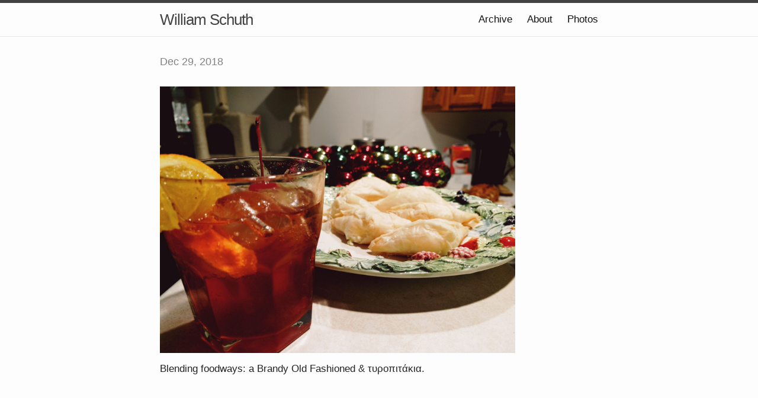

--- FILE ---
content_type: text/html; charset=utf-8
request_url: https://blog.schuth.xyz/2018/12/29/blending-foodways-brandy.html
body_size: 3000
content:
<!DOCTYPE html>
<html>

  <head>
  <meta charset="utf-8">
  <meta http-equiv="X-UA-Compatible" content="IE=edge">
  <meta name="viewport" content="width=device-width initial-scale=1">

  <title>
      
      William Schuth - 
      
  </title>

  <meta name="description" content="Blending foodways: a Brandy Old Fashioned &amp; τυροπιτάκια.">

  <link rel="shortcut icon" href="https://micro.blog/schuth/favicon.png" type="image/x-icon" />
  <link rel="stylesheet" href="/css/main.css?0">
  <link rel="stylesheet" href="/custom.css?0">
  <link rel="canonical" href="https://blog.schuth.xyz/2018/12/29/blending-foodways-brandy.html">

    <link rel="me" href="https://micro.blog/schuth" />
	
	
	
	<link rel="authorization_endpoint" href="https://micro.blog/indieauth/auth" />
	<link rel="token_endpoint" href="https://micro.blog/indieauth/token" />
	<link rel="micropub" href="https://micro.blog/micropub" />
	<link rel="microsub" href="https://micro.blog/microsub" />
	<link rel="webmention" href="https://micro.blog/webmention" />
	<link rel="subscribe" href="https://micro.blog/users/follow" />
    
    
</head>


  <body>

    <header class="site-header">

  <div class="wrapper">

    <a class="site-title" href="/">William Schuth</a>

    <nav class="site-nav">
      <a href="#" class="menu-icon">
        <svg viewBox="0 0 18 15">
          <path fill="#424242" d="M18,1.484c0,0.82-0.665,1.484-1.484,1.484H1.484C0.665,2.969,0,2.304,0,1.484l0,0C0,0.665,0.665,0,1.484,0 h15.031C17.335,0,18,0.665,18,1.484L18,1.484z"/>
          <path fill="#424242" d="M18,7.516C18,8.335,17.335,9,16.516,9H1.484C0.665,9,0,8.335,0,7.516l0,0c0-0.82,0.665-1.484,1.484-1.484 h15.031C17.335,6.031,18,6.696,18,7.516L18,7.516z"/>
          <path fill="#424242" d="M18,13.516C18,14.335,17.335,15,16.516,15H1.484C0.665,15,0,14.335,0,13.516l0,0 c0-0.82,0.665-1.484,1.484-1.484h15.031C17.335,12.031,18,12.696,18,13.516L18,13.516z"/>
        </svg>
      </a>

      <div class="trigger">
		
			
				<a class="page-link" href="/archive/">Archive</a>
			
		
			
				<a class="page-link" href="/about/">About</a>
			
		
			
				<a class="page-link" href="/photos/">Photos</a>
			
		
      </div>
    </nav>

  </div>

</header>


    <div class="page-content">
      <div class="wrapper">
		
<div class="post h-entry">

  <header class="post-header">
	
    <p class="post-meta"><time class="dt-published" datetime="2018-12-29 18:00:12 -0500">Dec 29, 2018</time></p>
  </header>

  <article class="post-content e-content">
	<p><a href="http://blog.schuth.xyz/uploads/2018/89e1874aca.jpg"><img src="https://blog.schuth.xyz/uploads/2018/89e1874aca.jpg" width="600" height="450" style="height: auto;" class="sunlit_image" /></a></p>

<p>Blending foodways: a Brandy Old Fashioned &amp; τυροπιτάκια.</p>

  </article>

</div>




      </div>
    </div>

    <footer class="site-footer">

  <div class="wrapper">

    <div class="footer-col-wrapper">
      <div class="footer-col  footer-col-3">
        <p class="text">Follow <a href="https://micro.blog/schuth">@schuth on Micro.blog</a>.</p>
      </div>
    </div>

  </div>

</footer>

    

		
  </body>

</html>


--- FILE ---
content_type: text/css; charset=utf-8
request_url: https://blog.schuth.xyz/custom.css?0
body_size: 1455
content:
body {
  font: 17px / 24px "Lato", Avenir Next, Helvetica, Arial, sans-serif;
  text-rendering: optimizeLegibility;
  font-variant-ligatures: common-ligatures;
  font-feature-settings: "liga";
  -moz-osx-font-smoothing: grayscale;
  -moz-font-feature-settings: “liga” on;
  color: #222;
  word-wrap: break-word;
}

h1 {font-family: "Lato", Avenir Next, Helvetica, sans-serif; color: #ff9933;font-size: 25px;line-height: 36px;font-weight: bold;margin-bottom: 24px}

h2, h3, h4, h5, h6 { color: #0088b2; font-size: 17px;font-weight: bold;line-height: 24px;margin: 48px 0 24px}

blockquote {
  color: #777
}

/*
p .small-caps,
li .small-caps {
  font-family: "Vollkorn"
}*/

big {color: #ff9933;font-size: 32px;font-family: "Lato", Avenir Next, Helvetica, sans-serif;line-height: 48px;display: block;}

/* LINKS */

a {
  color: #00c2fe;
  text-decoration: none;
}

a:hover {
  color: #fff;
  background-image: linear-gradient(to right, #ff9933, #00c2fe);
  opacity: 0.5;
  text-decoration: none;
}

a::selection {
  background: #ff9933;
}

a::-moz-selection {
  background: #00c2fe;
}

.header {
  font: 24px "Lato", Avenir Next, Helvetica, Arial, sans-serif;
  text-rendering: optimizeLegibility;
  font-variant-ligatures: common-ligatures;
  font-feature-settings: "liga";
  -moz-osx-font-smoothing: grayscale;
  -moz-font-feature-settings: “liga” on;
  color: #ff9933;
}
nav.main-nav a.cta {
	background: #ff9933;
	color: #fff;
	border: 2px solid #ff9933;
}

nav.main-nav a.cta:hover {
	background: #fff;
	color: #ff9933;
}

nav.main-nav a, #footer a, #post-nav a, p a{
   box-shadow: inset 0 -2px 0 #ff9933;
}

nav.main-nav a:hover, #footer a:hover, #post-nav a:hover, p a:hover {
	box-shadow: inset 0 -25px 0 #ff9933;
}